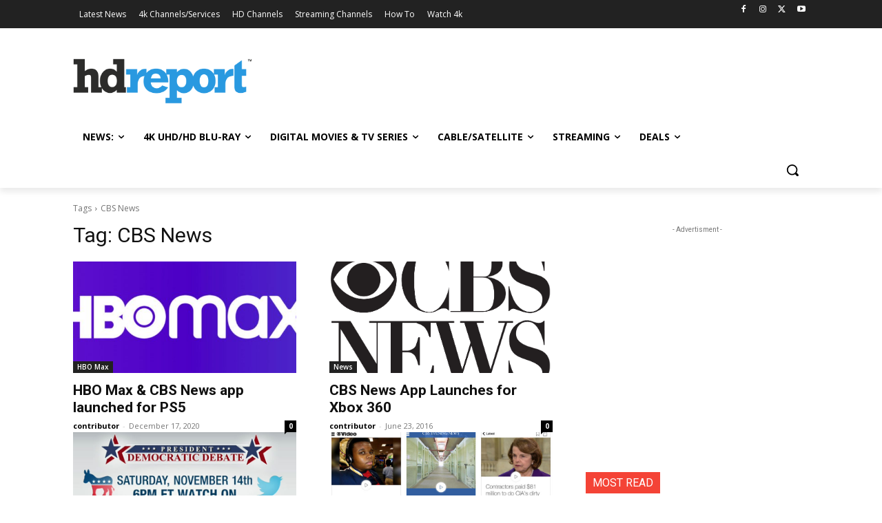

--- FILE ---
content_type: text/html; charset=utf-8
request_url: https://www.google.com/recaptcha/api2/aframe
body_size: 181
content:
<!DOCTYPE HTML><html><head><meta http-equiv="content-type" content="text/html; charset=UTF-8"></head><body><script nonce="apS2i2efH6t2VKN6YOjOLA">/** Anti-fraud and anti-abuse applications only. See google.com/recaptcha */ try{var clients={'sodar':'https://pagead2.googlesyndication.com/pagead/sodar?'};window.addEventListener("message",function(a){try{if(a.source===window.parent){var b=JSON.parse(a.data);var c=clients[b['id']];if(c){var d=document.createElement('img');d.src=c+b['params']+'&rc='+(localStorage.getItem("rc::a")?sessionStorage.getItem("rc::b"):"");window.document.body.appendChild(d);sessionStorage.setItem("rc::e",parseInt(sessionStorage.getItem("rc::e")||0)+1);localStorage.setItem("rc::h",'1768972265218');}}}catch(b){}});window.parent.postMessage("_grecaptcha_ready", "*");}catch(b){}</script></body></html>